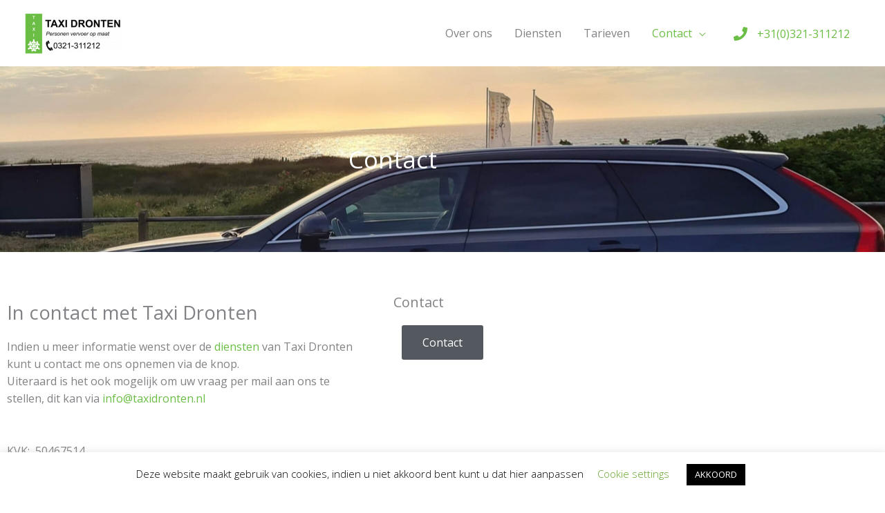

--- FILE ---
content_type: text/css
request_url: https://taxidronten.nl/wp-content/uploads/elementor/css/post-46.css?ver=1768394969
body_size: 546
content:
.elementor-46 .elementor-element.elementor-element-c5ef6ef:not(.elementor-motion-effects-element-type-background), .elementor-46 .elementor-element.elementor-element-c5ef6ef > .elementor-motion-effects-container > .elementor-motion-effects-layer{background-image:url("https://taxidronten.nl/wp-content/uploads/2023/01/20230129_115855-scaled.jpg");background-position:center center;background-size:cover;}.elementor-46 .elementor-element.elementor-element-c5ef6ef > .elementor-background-overlay{background-color:#3c3c3c;opacity:0.9;transition:background 0.3s, border-radius 0.3s, opacity 0.3s;}.elementor-46 .elementor-element.elementor-element-c5ef6ef{transition:background 0.3s, border 0.3s, border-radius 0.3s, box-shadow 0.3s;padding:80px 0px 80px 0px;}.elementor-bc-flex-widget .elementor-46 .elementor-element.elementor-element-a865264.elementor-column .elementor-widget-wrap{align-items:center;}.elementor-46 .elementor-element.elementor-element-a865264.elementor-column.elementor-element[data-element_type="column"] > .elementor-widget-wrap.elementor-element-populated{align-content:center;align-items:center;}.elementor-46 .elementor-element.elementor-element-caba785 > .elementor-widget-container{padding:20px 20px 20px 20px;}.elementor-46 .elementor-element.elementor-element-caba785{text-align:center;}.elementor-46 .elementor-element.elementor-element-caba785 .elementor-heading-title{font-family:"Open Sans", Sans-serif;font-size:35px;color:#FFFFFF;}.elementor-46 .elementor-element.elementor-element-8bideru{padding:60px 0px 60px 0px;}.elementor-46 .elementor-element.elementor-element-6nea5mq > .elementor-element-populated{margin:0px 0px 0px 0px;--e-column-margin-right:0px;--e-column-margin-left:0px;}.elementor-46 .elementor-element.elementor-element-a8af6ec > .elementor-widget-container{padding:0px 30px 0px 0px;}.elementor-46 .elementor-element.elementor-element-x4p4wzr > .elementor-element-populated{padding:0px 60px 0px 0px;}.elementor-46 .elementor-element.elementor-element-dgm1mab{text-align:start;}.elementor-46 .elementor-element.elementor-element-dgm1mab .elementor-heading-title{font-family:"Open Sans", Sans-serif;font-size:20px;}.elementor-46 .elementor-element.elementor-element-a4f09f3 > .elementor-widget-container{padding:0px 0px 0px 12px;}body.elementor-page-46:not(.elementor-motion-effects-element-type-background), body.elementor-page-46 > .elementor-motion-effects-container > .elementor-motion-effects-layer{background-color:#ffffff;}@media(min-width:768px){.elementor-46 .elementor-element.elementor-element-4b53e5d{width:35%;}.elementor-46 .elementor-element.elementor-element-a865264{width:29.666%;}.elementor-46 .elementor-element.elementor-element-1ad950f{width:35%;}.elementor-46 .elementor-element.elementor-element-6nea5mq{width:49.956%;}.elementor-46 .elementor-element.elementor-element-x4p4wzr{width:50.044%;}}@media(max-width:1024px){.elementor-46 .elementor-element.elementor-element-c5ef6ef{padding:50px 0px 50px 0px;}.elementor-46 .elementor-element.elementor-element-x4p4wzr > .elementor-element-populated{padding:0px 20px 0px 20px;}}@media(max-width:767px){.elementor-46 .elementor-element.elementor-element-c5ef6ef{padding:30px 0px 30px 0px;}.elementor-46 .elementor-element.elementor-element-caba785 > .elementor-widget-container{margin:0px 50px 0px 50px;padding:20px 20px 20px 20px;}.elementor-46 .elementor-element.elementor-element-8bideru{padding:40px 0px 40px 0px;}.elementor-46 .elementor-element.elementor-element-x4p4wzr > .elementor-element-populated{padding:0px 20px 0px 20px;}.elementor-46 .elementor-element.elementor-element-dgm1mab{text-align:center;}}

--- FILE ---
content_type: text/css
request_url: https://taxidronten.nl/wp-content/uploads/elementor/css/post-1054.css?ver=1768394963
body_size: 105
content:
.elementor-1054 .elementor-element.elementor-element-e3536f4:not(.elementor-motion-effects-element-type-background), .elementor-1054 .elementor-element.elementor-element-e3536f4 > .elementor-motion-effects-container > .elementor-motion-effects-layer{background-color:#54595F;}.elementor-1054 .elementor-element.elementor-element-e3536f4 > .elementor-background-overlay{background-color:rgba(239, 71, 158, 0);opacity:0.8;transition:background 0.3s, border-radius 0.3s, opacity 0.3s;}.elementor-1054 .elementor-element.elementor-element-e3536f4{transition:background 0.3s, border 0.3s, border-radius 0.3s, box-shadow 0.3s;padding:30px 0px 30px 0px;}.elementor-1054 .elementor-element.elementor-element-422fc7c .hfe-copyright-wrapper{text-align:left;}.elementor-1054 .elementor-element.elementor-element-422fc7c .hfe-copyright-wrapper a, .elementor-1054 .elementor-element.elementor-element-422fc7c .hfe-copyright-wrapper{color:#ffffff;}@media(max-width:1024px){.elementor-1054 .elementor-element.elementor-element-e3536f4{padding:25px 0px 25px 0px;}}@media(max-width:767px){.elementor-1054 .elementor-element.elementor-element-e3536f4{padding:20px 0px 20px 0px;}.elementor-1054 .elementor-element.elementor-element-422fc7c .hfe-copyright-wrapper{text-align:center;}}